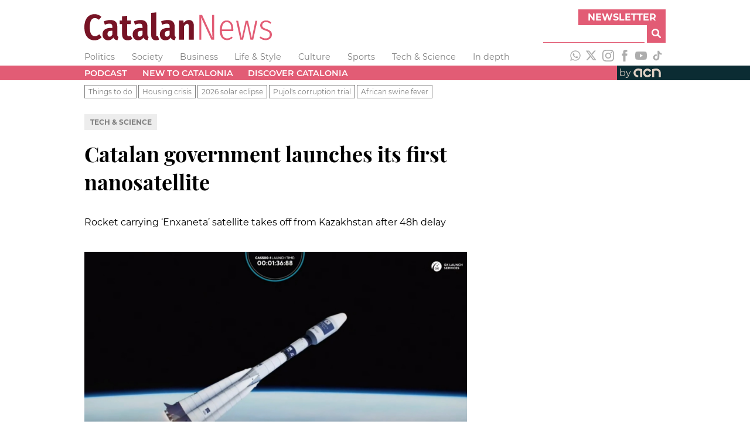

--- FILE ---
content_type: text/html; charset=utf-8
request_url: https://www.google.com/recaptcha/api2/aframe
body_size: 266
content:
<!DOCTYPE HTML><html><head><meta http-equiv="content-type" content="text/html; charset=UTF-8"></head><body><script nonce="lVvOch1s3k2kTByeNTMwbg">/** Anti-fraud and anti-abuse applications only. See google.com/recaptcha */ try{var clients={'sodar':'https://pagead2.googlesyndication.com/pagead/sodar?'};window.addEventListener("message",function(a){try{if(a.source===window.parent){var b=JSON.parse(a.data);var c=clients[b['id']];if(c){var d=document.createElement('img');d.src=c+b['params']+'&rc='+(localStorage.getItem("rc::a")?sessionStorage.getItem("rc::b"):"");window.document.body.appendChild(d);sessionStorage.setItem("rc::e",parseInt(sessionStorage.getItem("rc::e")||0)+1);localStorage.setItem("rc::h",'1769565997159');}}}catch(b){}});window.parent.postMessage("_grecaptcha_ready", "*");}catch(b){}</script></body></html>